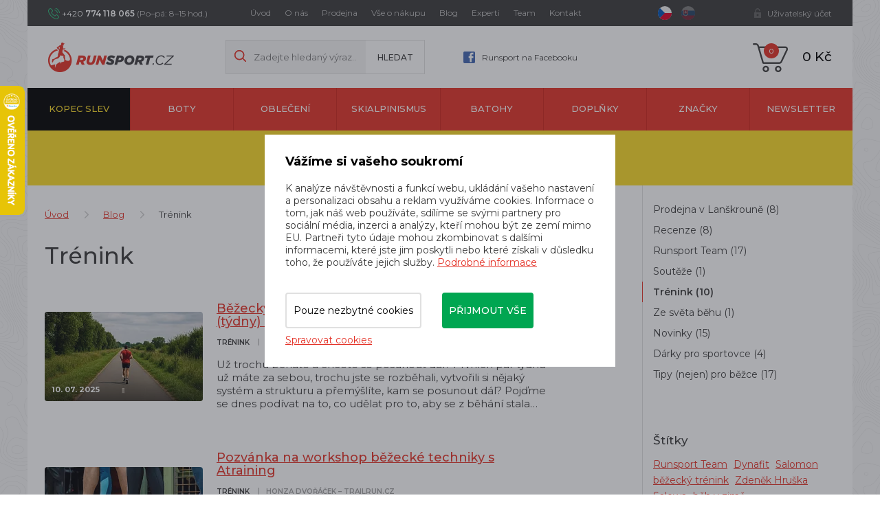

--- FILE ---
content_type: text/html; charset=utf-8
request_url: https://www.runsport.cz/cs/m-116-trenink
body_size: 18997
content:
<!DOCTYPE html>
<html lang="cs">
<head>
    <meta charset="utf-8">
    <meta name="viewport" content="width=device-width, initial-scale=1">
    <title>Trénink  - Runsport.cz - vše pro běh a pohyb v horách</title>
    <meta name="description" content="V naší kamenné prodejně a eshopu koupíte vybavení pro běh a pohyb v horách. Specializujeme se na značky Dynafit, Salewa, Salomon, Hoka, On, Garmin, Fenix, Petzl, Craft, Compressport a další běžecké značky. Jsme experti na kopce. ">
    <meta name="keywords" content="trailový běh, Dynafit, Salewa, Salomon, Hoka One One, Inov-8, On Running, Craft, Suunto, Compressport, Crazy Idea, Buff, S/LAB">
    <meta property="og:site_name" content="Runsport.cz - vše pro běh a pohyb v horách">
    <meta property="og:url" content="https://www.runsport.cz/cs/m-116-trenink">

    <meta property="og:title" content="">
    <meta property="og:type" content="website">
    <meta property="og:description" content="">


	<!-- Google Tag Manager -->
		<script>
			(function (w, d, s, l, i) {
				w[l] = w[l] || [];
				w[l].push({
					'gtm.start':
								 new Date().getTime(),
					event: 'gtm.js',
				});
				var f = d.getElementsByTagName(s)[0],
					j = d.createElement(s),
					dl = l != 'dataLayer' ? '&l=' + l : '';
				j.async = true;
				j.src = 'https://www.googletagmanager.com/gtm.js?id=' + i + dl;
				f.parentNode.insertBefore(j, f);
			})(window, document, 'script', 'dataLayer',"GTM-56SSJ59H");
		</script>
	<!-- End Google Tag Manager -->

	<link rel="stylesheet" href="/assets/front/app.css?id=3876fcff59d898ee7383">
    <link rel="shortcut icon" href="/favicon.ico">

<script>
    var cookieVariant = 'modal'
    var user_id = null
    var lang = 1
    var updateCookiesLink = "/cs/m-116-trenink?do=updateCookies"
</script>
    <script src="/assets/front/top.js?id=d38c19522216bd8bfcd5"></script>

            <meta property="og:image" content="https://www.runsport.cz">

    <meta name="google-site-verification" content="W_EsTBUrMmW1a-mTwIAGb2EzHZAMRiiRrI5Xz0vC-uU" />
<meta name="seznam-wmt" content="VdAjHhHcoLQSipibTjYJ64Q2b47MoWhw" />
<meta name="facebook-domain-verification" content="4r6cepnsvxbg2sy8odw49d7gfihve7" />
<meta name="p:domain_verify" content="8a2ff3111aba42dc2917175f31c9be91"/>
<!-- Pinterest Tag -->
<script>
!function(e){if(!window.pintrk){window.pintrk = function () {
window.pintrk.queue.push(Array.prototype.slice.call(arguments))};var
  n=window.pintrk;n.queue=[],n.version="3.0";var
  t=document.createElement("script");t.async=!0,t.src=e;var
  r=document.getElementsByTagName("script")[0];
  r.parentNode.insertBefore(t,r)}}("https://s.pinimg.com/ct/core.js");
pintrk('load', '2614222144119', {em: '<user_email_address>'});
pintrk('page');
</script>
<noscript>
<img height="1" width="1" style="display:none;" alt=""
  src="https://ct.pinterest.com/v3/?event=init&tid=2614222144119&pd[em]=<hashed_email_address>&noscript=1" />
</noscript>
<!-- end Pinterest Tag -->

</head>
<body class="home">
	<!-- Google Tag Manager -->
		<!-- Google Tag Manager (noscript) -->
		<noscript>
			<iframe src="https://www.googletagmanager.com/ns.html?id=GTM-56SSJ59H"
							height="0" width="0" style="display:none;visibility:hidden"></iframe>
		</noscript>
		<!-- End Google Tag Manager (noscript) -->

	<!-- End Google Tag Manager -->
<div id="fb-root"></div>
<div id="app" user={"logged":false,"type":"B2C","discount":0}>
    <header class="header">
        <div class="container-fluid">
            <div class="row">
                <div class="container">
                    <div class="row">
<div class="col-xs-12">
	<div class="top">
		<div class="flex indent">
			<p class="head-contact" style="width: 240px">
				+420
				<strong>774 118 065</strong>
				<span>(Po–pá: 8–15 hod.)</span>
			</p>
			<div class="main-menu hidden-xs hidden-sm" style="width: 550px">
				<nav id="top_nav" class="collapse navbar-collapse">
					<ul class="nav navbar-nav">
						<li>
							<a href="/cs">
								Úvod
							</a>
						</li>
						<li>
							<a href="/cs/m-2-o-nas">
								O nás
							</a>
						</li>
						<li>
							<a href="/cs/m-409-kamenna-prodejna-runsport-cz">
								Prodejna
							</a>
						</li>
						<li>
							<a href="/cs/m-3-vse-o-nakupu">
								Vše o nákupu
							</a>
						</li>
						<li>
							<a href="/cs/m-4-blog">
								Blog
							</a>
						</li>
						<li>
							<a href="/cs/m-300-nasi-experti-na-kopce">
								Experti
							</a>
						</li>
						<li>
							<a href="/cs/m-5-runsport-team">
								Team
							</a>
						</li>
						<li>
							<a href="/cs/m-7-kontakt">
								Kontakt
							</a>
						</li>
					</ul>
				</nav>
			</div>
			<div class="lang" style="width: 65px">
				<a href="/cs/m-116-trenink?val=CZK&amp;do=currency" class="active">
					<img src="/userfiles/images/czech-republic.svg" alt="cz">
				</a>
				<a href="/cs/m-116-trenink?val=EUR&amp;do=currency">
					<img src="/userfiles/images/slovakia.svg" alt="sk">
				</a>
			</div>
			<div class="account visible-xs">
				<a href="#" data-target-account-nav="" class="log"></a>
				<div class="clearfix accountNav">
					<a href="/login">Přihlásit se</a>
					<a href="/register">Registrovat se</a>
				</div>
			</div>
			<div class="account hidden-xs">
				<a href="#" data-target-login-nav="" class="log in">Uživatelský účet</a>
				<div class="clearfix" id="loginNav">

					<div class="in-line">
						<div class="register-benefit-info">
							<div class="icon"></div>

							<div class="text">
								Po přihlášení do svého účtu uvidíte ceny produktů po <b>slevě 5&nbsp%</b>. Netýká se produktů ve vysokohorském výprodeji. Nemáte ještě svůj účet? <a href="/register">Zaregistrujte se zde</a>
							</div>
						</div>

						<div class="right-part">
							<form action="/cs/m-116-trenink" method="post" id="frm-signInForm" class="form-vertical">
								<div class="form-group">
									<input type="text" name="email" id="frm-signInForm-email" required data-nette-rules='[{"op":":filled","msg":"Prosím zadejte email."}]' class="form-control input-sm" placeholder="Email">
								</div>
								<div class="form-group">
									<input type="password" name="password" id="frm-signInForm-password" required data-nette-rules='[{"op":":filled","msg":"Zvolte si heslo"}]' class="form-control input-sm" placeholder="Heslo">
								</div>
								<label class="checkbox" for="frm-signInForm-remember">
									<label for="frm-signInForm-remember"><input type="checkbox" name="remember" id="frm-signInForm-remember">Trvalé přihlášení</label>
								</label>
								<div class="form-group">
							<button class="btn btn-primary" type="submit" name="send" value="Přihlásit">
								Přihlásit
								</button>
								</div>
							<input type="hidden" name="_do" value="signInForm-submit"></form>

							<a class="lost-pass" href="/password">Zapomněl jsem heslo</a>
							<a href="/register" class="lost-pass">Registrovat</a>
						</div>
					</div>

				</div>
			</div>
		</div>
	</div>
</div>

                        <div class="col-xs-12">
                            <div class="main">
                                <div class="flex indent">
                                    <div class="left">
                                        <div class="logo">
                                            <a href="/cs">
                                                <img src="/userfiles/images/logo.png" alt="Runsport.cz">
                                            </a>
                                        </div>
                                        <div class="search hidden-xs hidden-sm">
                                            <form action="/" method="post" id="frm-search">

                                            <div class="form-group">
                                                <input type="hidden" name="do" value="search-submit">
                                                <input type="text" name="search_text" id="frm-search-search_text" data-nette-rules='[{"op":"optional"},{"op":":minLength","msg":"Zadejte prosím alespoň dva znaky.","arg":2}]' class="text" data-use="typeahead" placeholder="Zadejte hledaný výraz...">
                                                    <input type="submit" name="search" value="Hledat" class="button">
                                            </div>
                                            <input type="hidden" name="_do" value="search-submit"><!--[if IE]><input type=IEbug disabled style="display:none"><![endif]-->
</form>

                                        </div>
                                        <a class="head-fb hidden-xs hidden-sm" href="https://www.facebook.com/runsportobchod/">
                                            Runsport na Facebooku
                                        </a>
                                    </div>

                                    <div class="mobile-search__ico" data-switch="#mobileSearch"></div>
                                    <div class="search mobile-search__input" id="mobileSearch">
                                        <form action="/" method="post" id="frm-search">

                                        <div class="form-group">
                                            <input type="hidden" name="do" value="search-submit">
                                            <input type="text" name="search_text" id="frm-search-search_text" data-nette-rules='[{"op":"optional"},{"op":":minLength","msg":"Zadejte prosím alespoň dva znaky.","arg":2}]' class="text" data-use="typeahead" placeholder="Zadejte hledaný výraz...">
                                                    <input type="submit" name="search" value="Hledat" class="button">
                                        </div>
                                        <input type="hidden" name="_do" value="search-submit"><!--[if IE]><input type=IEbug disabled style="display:none"><![endif]-->
</form>

                                    </div>


                                    <div class="basket">

                                        <basket></basket>

                                        <div class="hidden-lg hidden-md">
                                            <button type="button" class="navbar-toggle" data-toggle="collapse"
                                                    data-target="#cat_nav">
                                                <span class="icon-bar"></span>
                                                <span class="icon-bar"></span>
                                                <span class="icon-bar"></span>
                                            </button>
                                            <div id="cat_nav" class="cat-nav collapse navbar-collapse">
                                                <ul class="nav-cat">
                                                    <li class="level1 level1--bf">
                                                        <a href="/cs/m-324-vysokohorsky-vyprodej">
                                                            Kopec slev
                                                        </a>
                                                    </li>
                                                    <li class="level1">
                                                        <a href="/cs/m-8-boty">
                                                            Boty
                                                        </a>
                                                    </li>
                                                    <li class="level1">
                                                        <a href="/cs/m-9-obleceni">
                                                            Oblečení
                                                        </a>
                                                    </li>
                                                    <li class="level1">
                                                        <a href="/cs/m-245-skialpinismus">
                                                            Skialpinismus
                                                        </a>
                                                    </li>
                                                    <li class="level1">
                                                        <a href="/cs/m-11-batohy">
                                                            Batohy
                                                        </a>
                                                    </li>
                                                    <li class="level1">
                                                        <a href="/cs/m-12-doplnky">
                                                            Doplňky
                                                        </a>
                                                    </li>
                                                    <li class="level1">
                                                        <a href="/cs/m-13-znacky">
                                                            Značky
                                                        </a>
                                                    </li>
                                                    <li class="level1">
                                                        <a href="/cs/m-561-newsletter">
                                                            newsletter
                                                        </a>
                                                    </li>
                                                </ul>

                                                <div class="lower-nav--mobile hidden-lg hidden-md">
                                                    <a href="/cs">
                                                        Úvod
                                                    </a>
                                                    <a href="/cs/m-2-o-nas">
                                                        O nás
                                                    </a>
                                                    <a href="/cs/m-409-kamenna-prodejna-runsport-cz">
                                                        Prodejna
                                                    </a>
                                                    <a href="/cs/m-3-vse-o-nakupu">
                                                        Vše o nákupu
                                                    </a>
                                                    <a href="/cs/m-4-blog">
                                                        Blog
                                                    </a>
                                                    <a href="/cs/m-300-nasi-experti-na-kopce">
                                                        Experti
                                                    </a>
                                                    <a href="/cs/m-5-runsport-team">
                                                        Team
                                                    </a>
                                                    <a href="/cs/m-7-kontakt">
                                                        Kontakt
                                                    </a>
                                                </div>

                                            </div>
                                        </div>
                                        <div class="main-menu visible-xs visible-sm">
                                            <nav id="top_nav" class="collapse navbar-collapse">
                                                <ul class="nav navbar-nav">
                                                    <li>
                                                        <a href="/cs">
                                                            Úvod
                                                        </a>
                                                    </li>
                                                    <li>
                                                        <a href="/cs/m-2-o-nas">
                                                            O nás
                                                        </a>
                                                    </li>
                                                    <li>
                                                        <a href="/cs/m-409-kamenna-prodejna-runsport-cz">
                                                            Prodejna
                                                        </a>
                                                    </li>
                                                    <li>
                                                        <a href="/cs/m-3-vse-o-nakupu">
                                                            Vše o nákupu
                                                        </a>
                                                    </li>
                                                    <li>
                                                        <a href="/cs/m-4-blog">
                                                            Blog
                                                        </a>
                                                    </li>
                                                    <li>
                                                        <a href="/cs/m-300-nasi-experti-na-kopce">
                                                            Experti
                                                        </a>
                                                    </li>
                                                    <li>
                                                        <a href="/cs/m-5-runsport-team">
                                                            Team
                                                        </a>
                                                    </li>
                                                    <li>
                                                        <a href="/cs/m-7-kontakt">
                                                            Kontakt
                                                        </a>
                                                    </li>
                                                </ul>
                                            </nav>
                                        </div>
                                    </div>
                                </div>
                            </div>
                        </div>
                    </div>
                </div>
            </div>
<div id="sticky_nav">
    <div class="row">
        <div class="container">
            <div class="row">
                <div class="col-xs-12">
                    <div class="navigation">
                        <div id="cat_nav" class="cat-nav collapse navbar-collapse">
                            <ul class="nav-cat">
                                <li class="level1 level1--bf">
                                    <a href="/cs/m-324-vysokohorsky-vyprodej">
                                        Kopec slev
                                    </a>
                                </li>
                                <li class="level1 dropdown">
                                    <a href="/cs/m-8-boty">
                                        Boty
                                    </a>
                                    <div class="dropdown-menu">
                                        <div class="flex">
                                            <div class="lists">
                                                <a href="/cs/m-422-trailove-boty" class="big">
                                                        Trailové boty
                                                </a>
                                                <ul class="dropdown-list">
                                                    <li class="level2">

                                                        <a href="/cs/m-238-panske-trailove-boty">
                                                            Pánské trailové boty
                                                        </a>
                                                    </li>
                                                    <li class="level2">

                                                        <a href="/cs/m-232-damske-trailove-boty">
                                                            Dámské trailové boty
                                                        </a>
                                                    </li>
                                                </ul>
                                            </div>
                                            <div class="lists">
                                                <a href="/cs/m-423-silnicni-boty" class="big">
                                                        Silniční boty
                                                </a>
                                                <ul class="dropdown-list">
                                                    <li class="level2">

                                                        <a href="/cs/m-239-panske-silnicni-boty">
                                                            Pánské silniční boty
                                                        </a>
                                                    </li>
                                                    <li class="level2">

                                                        <a href="/cs/m-233-damske-silnicni-boty">
                                                            Dámské silniční boty
                                                        </a>
                                                    </li>
                                                </ul>
                                            </div>
                                            <div class="lists">
                                                <a href="/cs/m-545-indoorove-boty" class="big">
                                                        Indoorové boty
                                                </a>
                                                <ul class="dropdown-list">
                                                    <li class="level2">

                                                        <a href="/cs/m-546-unisex-indoorove-boty">
                                                            Unisex indoorové boty
                                                        </a>
                                                    </li>
                                                    <li class="level2">

                                                        <a href="/cs/m-547-damske-indoorove-boty">
                                                            Dámské indoorové boty
                                                        </a>
                                                    </li>
                                                    <li class="level2">

                                                        <a href="/cs/m-548-juniorske-indoorove-boty">
                                                            Juniorské indoorové boty
                                                        </a>
                                                    </li>
                                                </ul>
                                            </div>
                                            <div class="lists">
                                                <a href="/cs/m-25-panske-boty" class="big">
                                                        Pánské boty
                                                </a>
                                                <ul class="dropdown-list">
                                                    <li class="level2">

                                                        <a href="/cs/m-238-panske-trailove-boty">
                                                            Trailové boty
                                                        </a>
                                                    </li>
                                                    <li class="level2">

                                                        <a href="/cs/m-239-panske-silnicni-boty">
                                                            Silniční boty
                                                        </a>
                                                    </li>
                                                    <li class="level2">

                                                        <a href="/cs/m-544-panske-indoorove-boty">
                                                            Indoorové boty
                                                        </a>
                                                    </li>
                                                    <li class="level2">

                                                        <a href="/cs/m-240-panske-volnocasove-boty">
                                                            Volnočasové boty
                                                        </a>
                                                    </li>
                                                    <li class="level2">

                                                        <a href="/cs/m-241-panske-pantofle-a-zabky">
                                                            Pantofle a žabky
                                                        </a>
                                                    </li>
                                                    <li class="level2">

                                                        <a href="/cs/m-243-panske-trekove-boty">
                                                            Trekové boty
                                                        </a>
                                                    </li>
                                                </ul>
                                            </div>
                                            <div class="lists">
                                                <a href="/cs/m-26-damske-boty" class="big">
                                                        Dámské boty
                                                </a>
                                                <ul class="dropdown-list">
                                                    <li class="level2">

                                                        <a href="/cs/m-232-damske-trailove-boty">
                                                            Trailové boty
                                                        </a>
                                                    </li>
                                                    <li class="level2">

                                                        <a href="/cs/m-233-damske-silnicni-boty">
                                                            Silniční boty
                                                        </a>
                                                    </li>
                                                    <li class="level2">

                                                        <a href="/cs/m-236-damske-indoorove-boty">
                                                            Indoorové boty
                                                        </a>
                                                    </li>
                                                    <li class="level2">

                                                        <a href="/cs/m-234-damske-volnocasove-boty">
                                                            Volnočasové boty
                                                        </a>
                                                    </li>
                                                    <li class="level2">

                                                        <a href="/cs/m-235-damske-pantofle-a-zabky">
                                                            Pantofle a žabky
                                                        </a>
                                                    </li>
                                                    <li class="level2">

                                                        <a href="/cs/m-237-damske-trekove-boty">
                                                            Trekové boty
                                                        </a>
                                                    </li>
                                                </ul>
                                            </div>
                                            <div class="lists vertical">
                                                <a href="/cs/m-27-unisex-boty" class="big">
                                                        Unisex boty
                                                </a>
                                            </div>
                                            <div class="lists vertical">
                                                <a href="/cs/m-28-juniorske-boty" class="big">
                                                        Juniorské boty
                                                </a>
                                            </div>

                                        </div>
                                    </div>
                                </li>
                                <li class="level1 dropdown">
                                    <a href="/cs/m-9-obleceni">
                                        Oblečení
                                    </a>
                                    <div class="dropdown-menu">
                                        <div class="flex">
                                            <div class="lists">
                                                <a href="/cs/m-30-panske-obleceni" class="big">
                                                        Pánské oblečení
                                                </a>
                                                <ul class="dropdown-list">
                                                    <li class="level2">

                                                        <a href="/cs/m-15-tricka-s-kratkym-rukavem">
                                                            Trička s krátkým rukávem
                                                        </a>
                                                    </li>
                                                    <li class="level2">

                                                        <a href="/cs/m-14-tricka-s-dlouhym-rukavem">
                                                            Trička s dlouhým rukávem
                                                        </a>
                                                    </li>
                                                    <li class="level2">

                                                        <a href="/cs/m-17-kratasy">
                                                            Kraťasy
                                                        </a>
                                                    </li>
                                                    <li class="level2">

                                                        <a href="/cs/m-16-3-4-kalhoty">
                                                            3/4 kalhoty
                                                        </a>
                                                    </li>
                                                    <li class="level2">

                                                        <a href="/cs/m-38-kalhoty">
                                                            Kalhoty
                                                        </a>
                                                    </li>
                                                    <li class="level2">

                                                        <a href="/cs/m-39-panske-bundy">
                                                            Bundy
                                                        </a>
                                                    </li>
                                                    <li class="level2">

                                                        <a href="/cs/m-40-mikiny">
                                                            Mikiny
                                                        </a>
                                                    </li>
                                                    <li class="level2">

                                                        <a href="/cs/m-41-rukavice">
                                                            Rukavice
                                                        </a>
                                                    </li>
                                                    <li class="level2">

                                                        <a href="/cs/m-42-ponozky-a-podkolenky">
                                                            Ponožky a podkolenky
                                                        </a>
                                                    </li>
                                                    <li class="level2">

                                                        <a href="/cs/m-43-kompresni-navleky">
                                                            Kompresní návleky
                                                        </a>
                                                    </li>
                                                    <li class="level2">

                                                        <a href="/cs/m-44-panske-funkcni-pradlo-a-termopradlo">
                                                            Funkční prádlo a termoprádlo
                                                        </a>
                                                    </li>
                                                    <li class="level2">

                                                        <a href="/cs/m-45-cepice">
                                                            Zimní čepice a kulichy
                                                        </a>
                                                    </li>
                                                    <li class="level2">

                                                        <a href="/cs/m-46-vesty">
                                                            Vesty
                                                        </a>
                                                    </li>
                                                    <li class="level2">

                                                        <a href="/cs/m-76-panske-celenky">
                                                            Čelenky
                                                        </a>
                                                    </li>
                                                    <li class="level2">

                                                        <a href="/cs/m-77-nakrcniky">
                                                            Nákrčníky
                                                        </a>
                                                    </li>
                                                    <li class="level2">

                                                        <a href="/cs/m-334-panske-ksiltovky">
                                                            Kšiltovky
                                                        </a>
                                                    </li>
                                                    <li class="level2">

                                                        <a href="/cs/m-337-panske-ksilty">
                                                            Kšilty
                                                        </a>
                                                    </li>
                                                </ul>
                                            </div>
                                            <div class="lists">
                                                <a href="/cs/m-48-damske-obleceni" class="big">
                                                        Dámské oblečení
                                                </a>
                                                <ul class="dropdown-list">
                                                    <li class="level2">

                                                        <a href="/cs/m-49-tricka-s-kratkym-rukavem">
                                                            Trička s krátkým rukávem
                                                        </a>
                                                    </li>
                                                    <li class="level2">

                                                        <a href="/cs/m-50-tricka-s-dlouhym-rukavem">
                                                            Trička s dlouhým rukávem
                                                        </a>
                                                    </li>
                                                    <li class="level2">

                                                        <a href="/cs/m-51-tilka">
                                                            Tílka
                                                        </a>
                                                    </li>
                                                    <li class="level2">

                                                        <a href="/cs/m-52-kratasy">
                                                            Kraťasy
                                                        </a>
                                                    </li>
                                                    <li class="level2">

                                                        <a href="/cs/m-53-3-4-kalhoty">
                                                            3/4 kalhoty
                                                        </a>
                                                    </li>
                                                    <li class="level2">

                                                        <a href="/cs/m-54-kalhoty">
                                                            Kalhoty
                                                        </a>
                                                    </li>
                                                    <li class="level2">

                                                        <a href="/cs/m-55-sukne">
                                                            Sukně
                                                        </a>
                                                    </li>
                                                    <li class="level2">

                                                        <a href="/cs/m-56-damske-bundy">
                                                            Bundy
                                                        </a>
                                                    </li>
                                                    <li class="level2">

                                                        <a href="/cs/m-57-mikiny">
                                                            Mikiny
                                                        </a>
                                                    </li>
                                                    <li class="level2">

                                                        <a href="/cs/m-58-rukavice">
                                                            Rukavice
                                                        </a>
                                                    </li>
                                                    <li class="level2">

                                                        <a href="/cs/m-59-ponozky-a-podkolenky">
                                                            Ponožky a podkolenky
                                                        </a>
                                                    </li>
                                                    <li class="level2">

                                                        <a href="/cs/m-60-kompresni-navleky">
                                                            Kompresní návleky
                                                        </a>
                                                    </li>
                                                    <li class="level2">

                                                        <a href="/cs/m-61-damske-funkcni-pradlo-a-termopradlo">
                                                            Funkční prádlo a termoprádlo
                                                        </a>
                                                    </li>
                                                    <li class="level2">

                                                        <a href="/cs/m-62-cepice">
                                                            Zimní čepice a kulichy
                                                        </a>
                                                    </li>
                                                    <li class="level2">

                                                        <a href="/cs/m-63-vesty">
                                                            Vesty
                                                        </a>
                                                    </li>
                                                    <li class="level2">

                                                        <a href="/cs/m-78-damske-celenky">
                                                            Čelenky
                                                        </a>
                                                    </li>
                                                    <li class="level2">

                                                        <a href="/cs/m-79-nakrcniky">
                                                            Nákrčníky
                                                        </a>
                                                    </li>
                                                    <li class="level2">

                                                        <a href="/cs/m-108-podprsenky">
                                                            Podprsenky
                                                        </a>
                                                    </li>
                                                    <li class="level2">

                                                        <a href="/cs/m-335-damske-ksiltovky">
                                                            Kšiltovky
                                                        </a>
                                                    </li>
                                                    <li class="level2">

                                                        <a href="/cs/m-336-damske-ksilty">
                                                            Kšilty
                                                        </a>
                                                    </li>
                                                    <li class="level2">

                                                        <a href="/cs/m-308-skialpinismus-zateplene-sukne">
                                                            Zateplené sukně
                                                        </a>
                                                    </li>
                                                </ul>
                                            </div>
                                            <div class="lists">
                                                <a href="/cs/m-256-cyklisticka-kolekce-dynafit-ride" class="big">
                                                        Cyklistická kolekce Dynafit Ride
                                                </a>
                                                <ul class="dropdown-list">
                                                    <li class="level2">

                                                        <a href="/cs/m-257-cyklisticke-dresy">
                                                            Cyklistické dresy
                                                        </a>
                                                    </li>
                                                    <li class="level2">

                                                        <a href="/cs/m-258-cyklisticke-kratasy">
                                                            Cyklistické kraťasy
                                                        </a>
                                                    </li>
                                                    <li class="level2">

                                                        <a href="/cs/m-259-cyklisticke-bundy">
                                                            Cyklistické bundy
                                                        </a>
                                                    </li>
                                                    <li class="level2">

                                                        <a href="/cs/m-260-cyklisticke-rukavice">
                                                            Cyklistické rukavice
                                                        </a>
                                                    </li>
                                                    <li class="level2">

                                                        <a href="/cs/m-264-cyklisticke-ponozky">
                                                            Cyklistické ponožky
                                                        </a>
                                                    </li>
                                                </ul>
                                            </div>
                                            <div class="lists vertical">
                                                <a href="/cs/m-64-juniorske-obleceni" class="big">
                                                        Juniorské oblečení
                                                </a>
                                            </div>

                                        </div>
                                    </div>
                                </li>
                                <li class="level1 dropdown">
                                    <a href="/cs/m-245-skialpinismus">
                                        Skialpinismus
                                    </a>
                                    <div class="dropdown-menu">
                                        <div class="flex">
                                            <div class="lists vertical">
                                                <a href="/cs/m-252-skialpove-sety" class="big">
                                                        Skialpové sety
                                                </a>
                                            </div>
                                            <div class="lists vertical">
                                                <a href="/cs/m-246-skialpove-lyze" class="big">
                                                        Skialpové lyže
                                                </a>
                                            </div>
                                            <div class="lists vertical">
                                                <a href="/cs/m-248-skialpove-boty" class="big">
                                                        Skialpové boty
                                                </a>
                                            </div>
                                            <div class="lists vertical">
                                                <a href="/cs/m-247-skialpove-vazani" class="big">
                                                        Skialpové vázání
                                                </a>
                                            </div>
                                            <div class="lists vertical">
                                                <a href="/cs/m-253-skialpove-stoupaci-pasy" class="big">
                                                        Stoupací pásy
                                                </a>
                                            </div>
                                            <div class="lists vertical">
                                                <a href="/cs/m-250-skialpove-hole" class="big">
                                                        Skialpové hole
                                                </a>
                                            </div>
                                            <div class="lists vertical">
                                                <a href="/cs/m-254-skialpove-batohy" class="big">
                                                        Skialpové batohy
                                                </a>
                                            </div>
                                            <div class="lists vertical">
                                                <a href="/cs/m-251-skialpinismus-prislusenstvi" class="big">
                                                        Skitouring - příslušenství
                                                </a>
                                            </div>
                                            <div class="lists vertical">
                                                <a href="/cs/m-80-skialpinismus-doplnky" class="big">
                                                        Skitouring - doplňky
                                                </a>
                                            </div>
                                            <div class="lists">
                                                <a href="/cs/m-303-skialpinismus-obleceni" class="big">
                                                        Oblečení pro skialpinismus
                                                </a>
                                                <ul class="dropdown-list">
                                                    <li class="level2">

                                                        <a href="/cs/m-304-skialpinismus-panske-bundy">
                                                            Pánské bundy
                                                        </a>
                                                    </li>
                                                    <li class="level2">

                                                        <a href="/cs/m-305-skialpinismus-damske-bundy">
                                                            Dámské bundy
                                                        </a>
                                                    </li>
                                                    <li class="level2">

                                                        <a href="/cs/m-307-skialpinismus-panske-kalhoty">
                                                            Pánské kalhoty
                                                        </a>
                                                    </li>
                                                    <li class="level2">

                                                        <a href="/cs/m-306-skialpinismus-damske-kalhoty">
                                                            Dámské kalhoty
                                                        </a>
                                                    </li>
                                                    <li class="level2">

                                                        <a href="/cs/m-308-skialpinismus-zateplene-sukne">
                                                            Zateplené sukně
                                                        </a>
                                                    </li>
                                                    <li class="level2">

                                                        <a href="/cs/m-309-skialpinismus-rukavice">
                                                            Rukavice
                                                        </a>
                                                    </li>
                                                </ul>
                                            </div>
                                            <div class="lists vertical">
                                                <a href="/cs/m-483-skialpove-bryle" class="big">
                                                        Skialpové brýle
                                                </a>
                                            </div>

                                        </div>
                                    </div>
                                </li>
                                <li class="level1 dropdown">
                                    <a href="/cs/m-11-batohy">
                                        Batohy
                                    </a>
                                    <div class="dropdown-menu">
                                        <div class="flex">
                                            <div class="lists vertical">
                                                <a href="/cs/m-69-cestovni-tasky" class="big">
                                                        Cestovní tašky
                                                </a>
                                            </div>
                                            <div class="lists vertical">
                                                <a href="/cs/m-66-turisticke-batohy" class="big">
                                                        Turistické batohy
                                                </a>
                                            </div>
                                            <div class="lists">
                                                <a href="/cs/m-65-bezecke-vesty-a-batohy" class="big">
                                                        Běžecké vesty a batohy
                                                </a>
                                                <ul class="dropdown-list">
                                                    <li class="level2">

                                                        <a href="/cs/m-353-bezecke-vesty">
                                                            Běžecké vesty
                                                        </a>
                                                    </li>
                                                    <li class="level2">

                                                        <a href="/cs/m-354-bezecke-batohy">
                                                            Běžecké batohy
                                                        </a>
                                                    </li>
                                                </ul>
                                            </div>
                                            <div class="lists vertical">
                                                <a href="/cs/m-67-bezecke-ledvinky" class="big">
                                                        Běžecké ledvinky
                                                </a>
                                            </div>
                                            <div class="lists">
                                                <a href="/cs/m-68-vaky-a-lahve-na-vodu" class="big">
                                                        Vaky a lahve na vodu
                                                </a>
                                                <ul class="dropdown-list">
                                                    <li class="level2">

                                                        <a href="/cs/m-440-soft-flasky">
                                                            Soft flasky
                                                        </a>
                                                    </li>
                                                    <li class="level2">

                                                        <a href="/cs/m-441-vaky-na-vodu">
                                                            Vaky na vodu
                                                        </a>
                                                    </li>
                                                    <li class="level2">

                                                        <a href="/cs/m-442-termosky-a-hrnicky">
                                                            Termosky a hrníčky
                                                        </a>
                                                    </li>
                                                    <li class="level2">

                                                        <a href="/cs/m-444-skladaci-kelimky">
                                                            Skládací kelímky
                                                        </a>
                                                    </li>
                                                </ul>
                                            </div>
                                            <div class="lists vertical">
                                                <a href="/cs/m-254-skialpove-batohy" class="big">
                                                        Skialpové batohy
                                                </a>
                                            </div>

                                        </div>
                                    </div>
                                </li>
                                <li class="level1 dropdown">
                                    <a href="/cs/m-12-doplnky">
                                        Doplňky
                                    </a>
                                    <div class="dropdown-menu">
                                        <div class="flex">
                                            <div class="lists vertical">
                                                <a href="/cs/m-47-drogerie" class="big">
                                                        Drogerie
                                                </a>
                                            </div>
                                            <div class="lists vertical">
                                                <a href="/cs/m-70-celovky" class="big">
                                                        Čelovky
                                                </a>
                                            </div>
                                            <div class="lists">
                                                <a href="/cs/m-71-hole" class="big">
                                                        Hole
                                                </a>
                                                <ul class="dropdown-list">
                                                    <li class="level2">

                                                        <a href="/cs/m-250-skialpove-hole">
                                                            Skialpové hole
                                                        </a>
                                                    </li>
                                                    <li class="level2">

                                                        <a href="/cs/m-436-trailrunningove-hole">
                                                            Trailrunningové hole
                                                        </a>
                                                    </li>
                                                    <li class="level2">

                                                        <a href="/cs/m-474-trekove-hole">
                                                            Trekové hole
                                                        </a>
                                                    </li>
                                                    <li class="level2">

                                                        <a href="/cs/m-475-nordic-walking-hole">
                                                            Nordic walking hole
                                                        </a>
                                                    </li>
                                                </ul>
                                            </div>
                                            <div class="lists vertical">
                                                <a href="/cs/m-552-opasky" class="big">
                                                        Opasky
                                                </a>
                                            </div>
                                            <div class="lists vertical">
                                                <a href="/cs/m-73-vyziva" class="big">
                                                        Výživa
                                                </a>
                                            </div>
                                            <div class="lists vertical">
                                                <a href="/cs/m-74-darkove-poukazy" class="big">
                                                        Dárkové poukazy
                                                </a>
                                            </div>
                                            <div class="lists vertical">
                                                <a href="/cs/m-110-pasky-na-startovni-cisla" class="big">
                                                        Pásky na startovní čísla
                                                </a>
                                            </div>
                                            <div class="lists vertical">
                                                <a href="/cs/m-265-masazni-a-cvicebni-pomucky" class="big">
                                                        Masážní a cvičební pomůcky
                                                </a>
                                            </div>
                                            <div class="lists vertical">
                                                <a href="/cs/m-332-pouzdra-na-mobil" class="big">
                                                        Pouzdra na mobil
                                                </a>
                                            </div>
                                            <div class="lists">
                                                <a href="/cs/m-481-bryle" class="big">
                                                        Brýle
                                                </a>
                                                <ul class="dropdown-list">
                                                    <li class="level2">

                                                        <a href="/cs/m-482-lyzarske-bryle">
                                                            Lyžařské brýle
                                                        </a>
                                                    </li>
                                                    <li class="level2">

                                                        <a href="/cs/m-431-slunecni-bryle">
                                                            Sluneční brýle
                                                        </a>
                                                    </li>
                                                </ul>
                                            </div>

                                        </div>
                                    </div>
                                </li>
                                <li class="level1 dropdown">
                                    <a href="/cs/m-13-znacky">
                                        Značky
                                    </a>
                                    <div class="dropdown-menu">
                                        <div class="flex">
                                            <div class="lists vertical">
                                                <a href="/cs/m-31-salomon" class="big">
                                                        Salomon
                                                </a>
                                            </div>
                                            <div class="lists vertical">
                                                <a href="/cs/m-33-dynafit" class="big">
                                                        Dynafit
                                                </a>
                                            </div>
                                            <div class="lists vertical">
                                                <a href="/cs/m-91-salewa" class="big">
                                                        Salewa
                                                </a>
                                            </div>
                                            <div class="lists vertical">
                                                <a href="/cs/m-32-inov-8" class="big">
                                                        Inov-8
                                                </a>
                                            </div>
                                            <div class="lists vertical">
                                                <a href="/cs/m-92-hoka" class="big">
                                                        Hoka
                                                </a>
                                            </div>
                                            <div class="lists vertical">
                                                <a href="/cs/m-35-craft" class="big">
                                                        Craft
                                                </a>
                                            </div>
                                            <div class="lists vertical">
                                                <a href="/cs/m-36-royalbay" class="big">
                                                        RoyalBay
                                                </a>
                                            </div>
                                            <div class="lists vertical">
                                                <a href="/cs/m-87-salomon-s-lab" class="big">
                                                        Salomon S/LAB
                                                </a>
                                            </div>
                                            <div class="lists vertical">
                                                <a href="/cs/m-93-inkospor" class="big">
                                                        Inkospor
                                                </a>
                                            </div>
                                            <div class="lists vertical">
                                                <a href="/cs/m-94-silva" class="big">
                                                        Silva
                                                </a>
                                            </div>
                                            <div class="lists vertical">
                                                <a href="/cs/m-95-montane" class="big">
                                                        Montane
                                                </a>
                                            </div>
                                            <div class="lists vertical">
                                                <a href="/cs/m-97-kari-traa" class="big">
                                                        Kari Traa
                                                </a>
                                            </div>
                                            <div class="lists vertical">
                                                <a href="/cs/m-98-buff" class="big">
                                                        Buff
                                                </a>
                                            </div>
                                            <div class="lists vertical">
                                                <a href="/cs/m-99-pomoca" class="big">
                                                        Pomoca
                                                </a>
                                            </div>
                                            <div class="lists vertical">
                                                <a href="/cs/m-100-leki" class="big">
                                                        Leki
                                                </a>
                                            </div>
                                            <div class="lists vertical">
                                                <a href="/cs/m-102-bjez" class="big">
                                                        Bjež
                                                </a>
                                            </div>
                                            <div class="lists vertical">
                                                <a href="/cs/m-103-edgar" class="big">
                                                        Edgar
                                                </a>
                                            </div>
                                            <div class="lists vertical">
                                                <a href="/cs/m-109-runsport-cz" class="big">
                                                        Runsport.cz
                                                </a>
                                            </div>
                                            <div class="lists vertical">
                                                <a href="/cs/m-266-kine-max" class="big">
                                                        Kine-MAX
                                                </a>
                                            </div>
                                            <div class="lists vertical">
                                                <a href="/cs/m-267-crazy-idea" class="big">
                                                        Crazy Idea
                                                </a>
                                            </div>
                                            <div class="lists vertical">
                                                <a href="/cs/m-268-compressport" class="big">
                                                        Compressport
                                                </a>
                                            </div>
                                            <div class="lists vertical">
                                                <a href="/cs/m-279-on" class="big">
                                                        On
                                                </a>
                                            </div>
                                            <div class="lists vertical">
                                                <a href="/cs/m-318-enervit" class="big">
                                                        Enervit
                                                </a>
                                            </div>
                                            <div class="lists vertical">
                                                <a href="/cs/m-322-grangers" class="big">
                                                        Grangers
                                                </a>
                                            </div>
                                            <div class="lists vertical">
                                                <a href="/cs/m-350-atk" class="big">
                                                        ATK
                                                </a>
                                            </div>
                                            <div class="lists vertical">
                                                <a href="/cs/m-492-fenix" class="big">
                                                        Fenix
                                                </a>
                                            </div>
                                            <div class="lists vertical">
                                                <a href="/cs/m-501-tsl" class="big">
                                                        TSL Outdoor
                                                </a>
                                            </div>
                                            <div class="lists vertical">
                                                <a href="/cs/m-506-vitar" class="big">
                                                        Vitar
                                                </a>
                                            </div>
                                            <div class="lists vertical">
                                                <a href="/cs/m-509-swix" class="big">
                                                        Swix
                                                </a>
                                            </div>
                                            <div class="lists vertical">
                                                <a href="/cs/m-516-nnormal" class="big">
                                                        NNormal
                                                </a>
                                            </div>
                                            <div class="lists vertical">
                                                <a href="/cs/m-519-demon" class="big">
                                                        Demon
                                                </a>
                                            </div>
                                            <div class="lists vertical">
                                                <a href="/cs/m-531-toko" class="big">
                                                        Toko
                                                </a>
                                            </div>
                                            <div class="lists vertical">
                                                <a href="/cs/m-543-mizuno" class="big">
                                                        Mizuno
                                                </a>
                                            </div>

                                        </div>
                                    </div>
                                </li>
                                <li class="level1">
                                    <a href="/cs/m-561-newsletter">
                                        newsletter
                                    </a>
                                </li>
                            </ul>
                        </div>
                    </div>
                </div>
            </div>
        </div>
    </div>
</div>

            <div class="row" id="flash_message" >
                <div class="container">
                    <div class="flash-message">
                        <button onclick="closeFlash();"
                                class="btn-primary ajax button">Zavřít</button>
                        <div class="flash-wrapper">
                            <div class="flash-content">
                                
                            </div>
                        </div>
                        <div></div>
                    </div>
                </div>
            </div>
        </div>
    </header>


<div id="snippet--blogs_list"><div class="container-fluid blogs">
	<div class="row">
		<div class="container">
			<div class="row">
				<div class="col-xs-12">
					<div class="back-white indent-sm">
						<div class="row">
							<div class="col-xs-12 col-sm-8 col-md-9 blog-content">
								<div class="hidden-xs breadcrumb_nav">
										<ol class="breadcrumb"><li><a href="/cs">Úvod</a></li><li><a href="/cs/m-4-blog">Blog</a></li><li class="active">Trénink</li></ol>
								</div>
								<h1 id="snippet--h1_text">
									Trénink 									
								</h1>

								<div class="top-text">
									
								</div>

								<div class="page_text">
									<div class="blog">
										<div class="articles-view">
											<div class="article-view">

												<a href="/cs/m-541-bezecky-serial-2-kdyz-uz-mame-prvni-krucky-tydny-za-sebou" class="flex">
													<div class="article-image">
														<img src="/img/def.jpg" class="lazyload" data-src="/userfiles/menuitem/small/img-541-4.webp" alt="Běžecký seriál #2: Když už máme první krůčky (týdny) za sebou">
														<div class="gradient"></div>
														<span class="date">
															10. 07. 2025
														</span>
													</div>

													<div class="text">
														<h2 class="article-title">
															Běžecký seriál #2: Když už máme první krůčky (týdny) za sebou
														</h2>

														<div class="tags">
															<span>Trénink</span>
                                                                <span class="flex">
                                                                    Kateřina Matrasová
                                                                </span>
														</div>

														<p>Už trochu běháte a chcete se posunout dál?
Prvních pár týdnů už máte za sebou, trochu jste se rozběhali, vytvořili si nějaký systém a strukturu a přemýšlíte, kam se posunout dál? Pojďme se dnes podívat na to, co udělat pro to, aby se z běhání stala…</p>
													</div>
												</a>

											</div>
										</div>
									</div>
									<div class="blog">
										<div class="articles-view">
											<div class="article-view">

												<a href="/cs/m-540-pozvanka-na-workshop-bezecke-techniky-s-atraining" class="flex">
													<div class="article-image">
														<img src="/img/def.jpg" class="lazyload" data-src="/userfiles/menuitem/small/img-540-4.webp" alt="Pozvánka na workshop běžecké techniky s Atraining">
														<div class="gradient"></div>
														<span class="date">
															27. 06. 2025
														</span>
													</div>

													<div class="text">
														<h2 class="article-title">
															Pozvánka na workshop běžecké techniky s Atraining
														</h2>

														<div class="tags">
															<span>Trénink</span>
                                                                <span class="flex">
                                                                    Honza Dvořáček – Trailrun.cz
                                                                </span>
														</div>

														<p>Běhejte chytřeji – workshop běžecké techniky s Atraining
Ve spolupráci s trenérským týmem Atraining vás zveme na praktický workshop běžecké techniky, který se uskuteční v sobotu 12. července 2025 od 9:00 do 15:00 v Praze, Sportovní a rekreační…</p>
													</div>
												</a>

											</div>
										</div>
									</div>
									<div class="blog">
										<div class="articles-view">
											<div class="article-view">

												<a href="/cs/m-537-bezecky-serial-1-jak-zacit-behat-a-idealne-nikdy-neprestat" class="flex">
													<div class="article-image">
														<img src="/img/def.jpg" class="lazyload" data-src="/userfiles/menuitem/small/img-537-4.webp" alt="Běžecký seriál #1: Jak začít běhat (a ideálně nikdy nepřestat)">
														<div class="gradient"></div>
														<span class="date">
															23. 04. 2025
														</span>
													</div>

													<div class="text">
														<h2 class="article-title">
															Běžecký seriál #1: Jak začít běhat (a ideálně nikdy nepřestat)
														</h2>

														<div class="tags">
															<span>Trénink</span>
                                                                <span class="flex">
                                                                    Kateřina Matrasová
                                                                </span>
														</div>

														<p>Běh. Pro mnohé z nás téměř závislost a lék na všechno
Zapřisáhlí neběžci jen kroutí hlavou. Ale z vlastních zkušeností vím, že i z těch se časem mohou stát milovníci běhu. Na vysoké škole jsem byla jediná z ročníku (možná i z více ročníků), kdo…</p>
													</div>
												</a>

											</div>
										</div>
									</div>
									<div class="blog">
										<div class="articles-view">
											<div class="article-view">

												<a href="/cs/m-508-trenink-na-ultra-4-dil-priklady-treninkovych-jednotek" class="flex">
													<div class="article-image">
														<img src="/img/def.jpg" class="lazyload" data-src="/userfiles/menuitem/small/img-508-4.webp" alt="Trénink na ultra (4. díl) – příklady tréninkových jednotek">
														<div class="gradient"></div>
														<span class="date">
															25. 09. 2023
														</span>
													</div>

													<div class="text">
														<h2 class="article-title">
															Trénink na ultra (4. díl) – příklady tréninkových jednotek
														</h2>

														<div class="tags">
															<span>Trénink</span>
                                                                <span class="flex">
                                                                    Zdeněk Hruška
                                                                </span>
														</div>

														<p>Tentokrát se podíváme na jednotlivé typy tréninků
V minulém díle seriálu o tréninku na ultra maratony se náš ambasador Zdenda Hruška věnoval tréninkových zónám a řízení tréninku. Dnes se vrhnul rovnou na jednotlivé typy tréninkových jednotek…</p>
													</div>
												</a>

											</div>
										</div>
									</div>
									<div class="blog">
										<div class="articles-view">
											<div class="article-view">

												<a href="/cs/m-503-trenink-na-ultra-3-dil-treninkove-zony-a-rizeni-treninku-pro-ultra" class="flex">
													<div class="article-image">
														<img src="/img/def.jpg" class="lazyload" data-src="/userfiles/menuitem/small/img-503-4.webp" alt="Trénink na ultra (3. díl) – tréninkové zóny a řízení tréninku pro ultra">
														<div class="gradient"></div>
														<span class="date">
															10. 07. 2023
														</span>
													</div>

													<div class="text">
														<h2 class="article-title">
															Trénink na ultra (3. díl) – tréninkové zóny a řízení tréninku pro ultra
														</h2>

														<div class="tags">
															<span>Trénink</span>
                                                                <span class="flex">
                                                                    Zdeněk Hruška
                                                                </span>
														</div>

														<p>A je to tady, další díl našeho seriálu o přípravě na ultramaratony
Obsah článku:

Co jsou tréninkové zóny?
Kritické tempo (critical pace - CP)
Jak nastavit zóny?
Tepy, watty, pocity, tempo… laktát?
Tepy
Výkon
Tempo
Vnímaná námaha
Co si z toho všeho…</p>
													</div>
												</a>

											</div>
										</div>
									</div>
									<div class="blog">
										<div class="articles-view">
											<div class="article-view">

												<a href="/cs/m-500-trenink-na-ultra-2-dil-planovani-cile-objemy" class="flex">
													<div class="article-image">
														<img src="/img/def.jpg" class="lazyload" data-src="/userfiles/menuitem/small/img-500-4.webp" alt="Trénink na ultra (2. díl) – plánování, cíle, objemy">
														<div class="gradient"></div>
														<span class="date">
															15. 05. 2023
														</span>
													</div>

													<div class="text">
														<h2 class="article-title">
															Trénink na ultra (2. díl) – plánování, cíle, objemy
														</h2>

														<div class="tags">
															<span>Trénink</span>
                                                                <span class="flex">
                                                                    Zdeněk Hruška
                                                                </span>
														</div>

														<p>Jak trénovat lépe
V dnešním dílu našeho seriálu o přípravě na ultramaratony si řekneme něco o tom, jak vlastně s přípravou na takový ultra závod začít. A ano, opravdu se budu v článku věnovat hlavně horským ultramaratonům, protože kdybych chtěl…</p>
													</div>
												</a>

											</div>
										</div>
									</div>

									<div class="bottom flex">
										<a class="btn btn-primary big ajax more-product" href="/cs/m-116-trenink?do=moreBlogs">
											Zobrazit další články
										</a>

										<div class="paginator-item">
    <ul class="pagination">


                <li class="active"><span>1</span></li>
                    <li><a href="/cs/m-116-trenink/2?do=visualPaginator-showPage#filter_anchor">2</a></li>


            <li class="arrow">
                <a href="/cs/m-116-trenink/2?do=visualPaginator-showPage#filter_anchor" class="next" rel="next">Další</a>
            </li>
    </ul>
					              	</div>
									</div>
								</div>
							</div>

							<div class="col-xs-12 col-sm-4 col-md-3">
								<div class="back-white page_text">
									<ul class="sections">
										<li>
											<a href="/cs/m-23-prodejna-v-lanskroune">
												Prodejna v Lanškrouně <span>&nbsp;(8)</span>
											</a>
										</li>
										<li>
											<a href="/cs/m-82-recenze">
												Recenze <span>&nbsp;(8)</span>
											</a>
										</li>
										<li>
											<a href="/cs/m-84-runsport-team">
												Runsport Team <span>&nbsp;(17)</span>
											</a>
										</li>
										<li>
											<a href="/cs/m-88-souteze">
												Soutěže <span>&nbsp;(1)</span>
											</a>
										</li>
										<li class="active">
											<a href="/cs/m-116-trenink">
												Trénink <span>&nbsp;(10)</span>
											</a>
										</li>
										<li>
											<a href="/cs/m-230-ze-sveta-behu">
												Ze světa běhu <span>&nbsp;(1)</span>
											</a>
										</li>
										<li>
											<a href="/cs/m-271-novinky">
												Novinky <span>&nbsp;(15)</span>
											</a>
										</li>
										<li>
											<a href="/cs/m-325-darky-pro-sportovce">
												Dárky pro sportovce <span>&nbsp;(4)</span>
											</a>
										</li>
										<li>
											<a href="/cs/m-345-tipy-nejen-pro-bezce">
												Tipy (nejen) pro běžce <span>&nbsp;(17)</span>
											</a>
										</li>
									</ul>
										<div class="labels">
											<p class="title">Štítky</p>
												<a href="/cs/m-4-blog?label=Runsport Team">Runsport Team</a>
												<a href="/cs/m-4-blog?label=Dynafit">Dynafit</a>
												<a href="/cs/m-4-blog?label=Salomon">Salomon</a>
												<a href="/cs/m-4-blog?label=běžecký trénink">běžecký trénink</a>
												<a href="/cs/m-4-blog?label=Zdeněk Hruška">Zdeněk Hruška</a>
												<a href="/cs/m-4-blog?label=Salewa">Salewa</a>
												<a href="/cs/m-4-blog?label=běh v zimě">běh v zimě</a>
												<a href="/cs/m-4-blog?label=kamenná prodejna">kamenná prodejna</a>
												<a href="/cs/m-4-blog?label=Inov-8">Inov-8</a>
												<a href="/cs/m-4-blog?label=Hoka One One">Hoka One One</a>
												<a href="/cs/m-4-blog?label=crazy idea">crazy idea</a>
												<a href="/cs/m-4-blog?label=bunda do deště">bunda do deště</a>
												<a href="/cs/m-4-blog?label=běžecké vesty">běžecké vesty</a>
												<a href="/cs/m-4-blog?label=běžecké hole">běžecké hole</a>
												<a href="/cs/m-4-blog?label=Leki">Leki</a>
												<a href="/cs/m-4-blog?label=Swix">Swix</a>
												<a href="/cs/m-4-blog?label=jak vybrat běžecké boty">jak vybrat běžecké boty</a>
												<a href="/cs/m-4-blog?label=Craft">Craft</a>
												<a href="/cs/m-4-blog?label=shakedry">shakedry</a>
												<a href="/cs/m-4-blog?label=prominentní vrcholy lužických hor">prominentní vrcholy lužických hor</a>
												<a href="/cs/m-4-blog?label=On Running">On Running</a>
												<a href="/cs/m-4-blog?label=Skyrunning">Skyrunning</a>
												<a href="/cs/m-4-blog?label=Fenix">Fenix</a>
												<a href="/cs/m-4-blog?label=čelovka">čelovka</a>
												<a href="/cs/m-4-blog?label=lanškroun">lanškroun</a>
												<a href="/cs/m-4-blog?label=ultra běh">ultra běh</a>
												<a href="/cs/m-4-blog?label=NNormal">NNormal</a>
												<a href="/cs/m-4-blog?label=dárky">dárky</a>
												<a href="/cs/m-4-blog?label=Compressport">Compressport</a>
												<a href="/cs/m-4-blog?label=Eva Pončová">Eva Pončová</a>
												<a href="/cs/m-4-blog?label=Martin Jor">Martin Jor</a>
												<a href="/cs/m-4-blog?label=čelovky">čelovky</a>
												<a href="/cs/m-4-blog?label=Trailtour">Trailtour</a>
												<a href="/cs/m-4-blog?label=Petzl">Petzl</a>
												<a href="/cs/m-4-blog?label=skialpy">skialpy</a>
												<a href="/cs/m-4-blog?label=sportovní hodinky">sportovní hodinky</a>
												<a href="/cs/m-4-blog?label=polar vantage m">polar vantage m</a>
												<a href="/cs/m-4-blog?label=recenze">recenze</a>
												<a href="/cs/m-4-blog?label=polar">polar</a>
												<a href="/cs/m-4-blog?label=zimní běžecké boty">zimní běžecké boty</a>
												<a href="/cs/m-4-blog?label=silva">silva</a>
												<a href="/cs/m-4-blog?label=suunto">suunto</a>
												<a href="/cs/m-4-blog?label=gravel">gravel</a>
										</div>
								</div>
							</div>
						</div>
					</div>
				</div>
			</div>
		</div>
	</div>
</div>
</div>
<div class="container-fluid newsletter-fb">
	<div class="row">
		<div class="container">
			<div class="row">
				<div class="col-xs-12 ">
					<div class="back">
						<div class="row">
							<div class="flex">
								<div class="col-xs-12 col-md-6 col-lg-7 text-center">
									<p class="title">Získejte exkluzivní slevy a novinky
<span>na váš e-mail od expertů na kopce</span></p>
									<div class="send-newsletter">
										<form action="/cs/m-116-trenink" method="post" id="frm-newsletter">
											<div class="form-group">
												<input class="text" placeholder="Zadejte váš email" aria-label="Email" required="" type="email" name="email" id="frm-newsletter-email" data-nette-rules='[{"op":":filled","msg":"Prosím zadejte email."},{"op":":email","msg":"E-mailová adresa není platná"}]'>
												<input class="button" value="Odebírat" type="submit" name="send">
											</div>
										<input type="hidden" name="_do" value="newsletter-submit"><!--[if IE]><input type=IEbug disabled style="display:none"><![endif]-->
</form>


									</div>
								</div>
								<div class="col-xs-12 col-md-6 col-lg-5 fb-plug ">
									<div class=" fb-page"
										data-href="https://www.facebook.com/runsportobchod/"
										data-width="400"
										data-small-header="false"
										data-adapt-container-width="true"
										data-hide-cover="false"
										data-show-facepile="true">
										<blockquote cite="https://www.facebook.com/runsportobchod/" class="fb-xfbml-parse-ignore">
											<a href="https://www.facebook.com/runsportobchod/">Runsport.cz</a>
										</blockquote>
									</div>
								</div>
							</div>
						</div>
					</div>
				</div>
			</div>
		</div>
	</div>
</div>

    <footer class="footer">
        <div class="container-fluid">
            <div class="row">
                <div class="container">
                    <div class="row">
                        <div class="col-xs-12">
                            <div class="back-white indent">
                                <div class="row">
                                    <div class="col-xs-12 col-sm-12 col-md-6">


    <div class="contacts-box flex">
        <div class="image-and-name">
            <div class="image">
                <img src="/userfiles/images/ico-expert.png" class="img-responsive" alt="Lenka &lt;span&gt;Váš expert na kopce&lt;/span&gt;">
            </div>
            <p class="title visible-xs">Lenka <span>Váš expert na kopce</span></p>
        </div>
        <div class="text">
            <p class="title hidden-xs">Lenka <span>Váš expert na kopce</span></p>
            <p class="contact-box">
                +420 <strong>774 118 065</strong>
                <span>Po–pá: 8–15 hod.</span>
            </p>
            <p class="contact-box mail">
                <a href="mailto:info@runsport.cz">info@runsport.cz</a>
                <span>Odpovídáme do 12 hodin</span>
            </p>
        </div>
    </div>

                                    </div>
                                    <div class="col-xs-6 col-sm-6 col-md-3">
                                        <h3>Vše o nákupu</h3>
                                        <ul>
                                            <li>
                                                <a href="/cs/m-18-reklamace-vraceni-nebo-vymena-zbozi">
                                                    Reklamace, vrácení nebo výměna zboží
                                                </a>
                                            </li>
                                            <li>
                                                <a href="/cs/m-19-obchodni-podminky">
                                                    Obchodní podmínky
                                                </a>
                                            </li>
                                            <li>
                                                <a href="/cs/m-20-doprava-a-platba">
                                                    Doprava a platba
                                                </a>
                                            </li>
                                            <li>
                                                <a href="/cs/m-7-kontakt">
                                                    Kontakty
                                                </a>
                                            </li>
                                            <li>
                                                <a href="/cs/m-355-zasady-zpracovani-souboru-cookies">
                                                    Zásady zpracování souborů cookies
                                                </a>
                                            </li>
                                            <li>
                                                <a href="/cs/m-465-informace-o-zpracovani-osobnich-udaju">
                                                    Informace o zpracování osobních údajů
                                                </a>
                                            </li>
                                        </ul>
                                    </div>
                                    <div class="col-xs-6 col-sm-6 col-md-3">
                                        <h3>Runsport.cz</h3>
                                        <ul>
                                            <li>
                                                <a href="/cs/m-555-boty">
                                                    Boty
                                                </a>
                                            </li>
                                            <li>
                                                <a href="/cs/m-2-o-nas">
                                                    O nás
                                                </a>
                                            </li>
                                            <li>
                                                <a href="/cs/m-556-reflective-rada">
                                                    Reflective řada
                                                </a>
                                            </li>
                                            <li>
                                                <a href="/cs/m-557-obleceni">
                                                    Oblečení
                                                </a>
                                            </li>
                                            <li>
                                                <a href="/cs/m-409-kamenna-prodejna-runsport-cz">
                                                    Prodejna
                                                </a>
                                            </li>
                                            <li>
                                                <a href="/cs/m-558-batohy">
                                                    Batohy
                                                </a>
                                            </li>
                                            <li>
                                                <a href="/cs/m-121-vyber-povrchu">
                                                    Shoe selector
                                                </a>
                                            </li>
                                            <li>
                                                <a href="/cs/m-4-blog">
                                                    Blog
                                                </a>
                                            </li>
                                            <li>
                                                <a href="/cs/m-559-doplnky">
                                                    Doplňky
                                                </a>
                                            </li>
                                            <li>
                                                <a href="/cs/m-5-runsport-team">
                                                    Team
                                                </a>
                                            </li>
                                        </ul>
                                    </div>
                                    <div class="col-xs-12">
                                        <div class="bottom-line">
                                            <div class="flex">
                                                <div class="experts">
                                                    <img src="/userfiles/images/logo-experti.png"
                                                         class="img-responsive"
                                                    alt="Runsport.cz - experti na kopce">
                                                </div>
                                                <div class="pay-cards">
                                                    <span class="icon">&nbsp;</span>
                                                    <span class="icon">&nbsp;</span>
                                                    <span class="icon">&nbsp;</span>
                                                    <span class="icon">&nbsp;</span>
                                                </div>
                                            </div>
                                        </div>
                                    </div>
                                    <div class="col-xs-12">
                                        <div class="bottom-text">
                                            <p>Podle zákona o evidenci tržeb je prodávající povinen vystavit kupujícímu účtenku. Zároveň je povinen zaevidovat <br />přijatou tržbu u správce daně online; v případě technického výpadku pak nejpozději do 48 hodin.</p>
                                            <p>© 2013 - 2026 Runsport.cz, všechna práva vyhrazena</p>
                                            <p>Realizace <a href="https://www.czechgroup.cz/">CZECHGROUP.cz</a></p>
                                        </div>
                                    </div>
                                </div>
                            </div>
                        </div>
                    </div>
                </div>
            </div>
        </div>
    </footer>
</div>



    <div class="cookie-modal remodal" id="cookie_modal">
        <div class="cookie-box cookie-box--modal">
            <div class="cookie-box__content">
                <div class="cookie-box__text">
                    <h3 class="cookie-box__title">Vážíme si vašeho soukromí</h3>
                    <div class="cookie-box__lead">
                        K analýze návštěvnosti a funkcí webu, ukládání vašeho nastavení a personalizaci obsahu a reklam využíváme cookies. Informace o tom, jak náš web používáte, sdílíme se svými partnery pro sociální média, inzerci a analýzy, kteří mohou být ze zemí mimo EU. Partneři tyto údaje mohou zkombinovat s dalšími informacemi, které jste jim poskytli nebo které získali v důsledku toho, že používáte jejich služby. <a  href="/cs/m-355-zasady-zpracovani-souboru-cookies">Podrobné informace</a>
                    </div>
                    <div class="cookie-box__bottom">
                        <div class="cookie-box__company"> </div>
                    </div>
                </div>
                <div class="cookie-box__buttons">
                    <a href="javascript:void(0)" onclick="save_neccesary_cookies()" class="cookie-box__button btn btn-success-inverted">Pouze nezbytné cookies</a>
                    <a href="javascript:void(0)" onclick="save_cookies(true)" class="cookie-box__button btn btn-success">Přijmout vše</a>
                    <a href="javascript:void(0)" onclick="manage_cookies()" class="cookie-box__manage">Spravovat cookies</a>
                </div>
            </div>
        </div>
    </div>

<div class="cookie-modal remodal" id="cookie_modal_manage">
    <div class="cookie-box cookie-box--modal">
        <div class="cookie-box__content">
            <div class="cookie-box__text">
                <h3 class="cookie-box__title">Nástroj pro výběr cookies</h3>
                <div class="cookie-box__lead">
                    Při návštěvě naší webové stránky ukládáme do vašeho prohlížeče informace související s vaší návštěvou, většinou ve formě souborů cookie. Jde zejména o informace o vašich preferencích, zařízení, nebo o tom, co jste si prohlíželi. Zpravidla nesbíráme informace o vaší identitě. Informace z cookies používáme k tomu, abychom náš web vyladili k vaší spokojenosti, k vytváření relevantních marketingových kampaní a sdílení obsahu na sociálních sítích. Zde si můžete zvolit, jaké soubory cookies můžeme do vašeho prohlížeče uložit. <a href="/cs/m-355-zasady-zpracovani-souboru-cookies">Podrobné informace</a>
                </div>

                <div class="cookie-box__buttons">
                    <a href="javascript:void(0)" onclick="save_cookies(true, true)" class="cookie-box__button btn btn-success">Povolit vše</a>
                </div>

                <h3 class="cookie-box__title">Řízení předvoleb poskytování souhlasu</h3>

                <div class="cookie-box__settings">
                    <div class="cookie-box__settings-top">
                        <div class="cookie-box__settings-label">Nezbytné cookies</div>
                        <label class="cookie-box__toggle">
                            <input type="checkbox" id="cookie-neccesary-check" name="cookie_neccesary" class="cookie-box__checkbox cookie-box__checkbox--disabled" disabled checked required="required">
                            <span class="cookie-box__toggle-mark"></span>
                        </label>
                    </div>
                    <div class="cookie-box__lead">Tyto cookies musíme uložit do vašeho prohlížeče, aby se vám naše stránka zobrazila správně a správně fungovala. Nezbytná cookies jsou vždy povolena.</div>
                </div>
                
                <div class="cookie-box__settings">
                    <div class="cookie-box__settings-top">
                        <div class="cookie-box__settings-label">Funkční cookies</div>
                        <label class="cookie-box__toggle">
                            <input type="checkbox" id="cookie-functional-check" name="cookie_functional" class="cookie-box__checkbox">
                            <span class="cookie-box__toggle-mark"></span>
                        </label>
                    </div>
                    <div class="cookie-box__lead">Funkční cookies pomáhají naší stránce poskytnout vám pohodlnější zážitek z návštěvy. Můžeme je nastavovat my nebo poskytovatelé třetí strany, jejichž služby na stránkách používáme. Pokud soubory cookie nepovolíte, je možné, že některé nebo všechny tyto služby nebudou fungovat správně.</div>
                </div>

                <div class="cookie-box__settings">
                    <div class="cookie-box__settings-top">
                        <div class="cookie-box__settings-label">Analytické cookies</div>
                        <label class="cookie-box__toggle">
                            <input type="checkbox" id="cookie-analytics-check" name="cookie_analytics" class="cookie-box__checkbox">
                            <span class="cookie-box__toggle-mark"></span>
                        </label>
                    </div>
                    <div class="cookie-box__lead">Pomáhají sledovat počet návštěvníků a také z jakého zdroje provoz pochází, což nám umožňuje zlepšovat výkon stránky. Můžeme s nimi určovat, které stránky jsou nejoblíbenější a které nejsou oblíbené, a také sledovat, jakým způsobem se návštěvníci na webu pohybují. Používáme pouze agregované údaje, ze kterých nepoznáme vaši identitu. Pokud používáme cookies třetích stran, může náš partner tyto informace propojit s jinými údaji, které o vás má třeba proto, že využíváte jejich služby. Pokud soubory cookie nepovolíte, nebudeme vědět, kdy jste navštívili naši stránku.</div>
                </div>


                <div class="cookie-box__settings">
                    <div class="cookie-box__settings-top">
                        <div class="cookie-box__settings-label">Reklamní cookies</div>
                        <label class="cookie-box__toggle">
                            <input type="checkbox" id="cookie-personalized-check" name="cookie_personalized" class="cookie-box__checkbox">
                            <span class="cookie-box__toggle-mark"></span>
                        </label>
                    </div>
                    <div class="cookie-box__lead">Tyto soubory cookies mohou na naší stránce nastavovat partneři z reklamy. Mohou je používat na vytváření profilů o vašich zájmech a podle nich vám zobrazovat reklamy i na jiných stránkách. Neukládají ale vaše osobní informace přímo, nýbrž přes jedinečné identifikátory prohlížeče a internetového zařízení. Pokud je nepovolíte, bude se vám zobrazovat na stránkách méně cílená propagace.</div>
                </div>
            </div>

            <div class="cookie-box__buttons">
                <a href="javascript:void(0)" onclick="save_neccesary_cookies(true)" class="cookie-box__button btn btn-success-inverted">Pouze nezbytné cookies</a>
                <a href="javascript:void(0)" onclick="save_cookies(true, true)" id="cookie-save-button-all" class="cookie-box__button btn btn-success">Přijmout vše</a>
                <a href="javascript:void(0)" onclick="save_cookies(false, true)" id="cookie-save-button" class="cookie-box__button btn btn-success">Přijmout</a>
            </div>
        </div>
    </div>
</div>
<link href="https://fonts.googleapis.com/css2?family=Montserrat:wght@300;400;500;600;700;900&display=swap"
      rel="stylesheet">

<script>
    var _currency = "CZK";
    var _lang = "cs";
    var _t = {"JS_EUR_RATE":"23.8","JS_TRANSPORT_PAYMENT_VAT":"21","JS_ZASILKOVNA_API_KEY":"c05943fdff3029ea","JS_BASKET_CONTAINS_UNAVAILABLE_ITEMS":"V košíku máte uložené zboží, které již není k dispozici. Prosíme o kontrolu položek.","JS_BASKET_DPH":"s DPH","JS_BASKET_GO_TO":"Přejít do košíku","JS_BASKET_HEAD":"Obsah košíku","JS_BASKET_OPEN_BUTTON":"Otevřít košík","JS_BASKET_TABLE_COUNT":"Počet","JS_BASKET_TABLE_NAME":"Název","JS_BASKET_TABLE_PRICE":"Cena","JS_CLOSING_MANUFACTURERS":"Salomon, Salomon S/LAB, Montane, Bjež, Hoka One One, Buff, Kari Traa, Compressport, Crazy Idea, Polar, Royal Bay","JS_CONFIG_CONFIRM_BUTTON_COLOR":"#38b56d","JS_CONFIG_CURRENCY":"Kč","JS_CONFIG_FREE":"zdarma","JS_CONFIG_ITEMS":"ks","JS_COOKIE_BOX_ACCEPT":"Přijmout","JS_COOKIE_BOX_ACCEPT_ALL":"Přijmout vše","JS_COUPON_ACCEPTED":"Kupón byl přijat.","JS_COUPON_EXPIRED":"Platnost kupónu vypršela.","JS_COUPON_NEGATIVE_BY_DELETE":"Košík nemůže mít záporný součet, pro odstranění produktu odeberte aplikovaný kupon.","JS_COUPON_NEGATIVE_BY_ODD":"Košík nemůže mít záporný součet, pro snížení požadovaných kusů u produktu odeberte aplikovaný kupon.","JS_COUPON_NO_CODE":"Nebyl zadán žádný kód.","JS_COUPON_NO_EXIST":"Kupón se zadaným kódem neexistuje.","JS_COUPON_NOT_IMPLEMENTABLE":"Kupon nelze použít","JS_COUPON_NOT_USEABLE":"Kupón není již možné použít. Proto byl odstraněn z košíku.","JS_COUPON_SEND_BUTTON":"Odeslat","JS_DELETE_FROM_BASKET_REQUEST":"Odstraňte produkt z košíku","JS_ERROR_UNDER_BUTTON":"Některé z polí formuláře je chybně vyplněno, prosíme o kontrolu jednotlivých polí.","JS_EUR_CONFIG_CURRENCY":"&euro;","JS_EVENT_COUPON_ERROR":"Kupón je již aplikovaný.","JS_EVENT_COUPONS_BUTTON":"Rozumím","JS_EVENT_COUPONS_ERROR":"Kupón nebyl aplikovaný.","JS_EVENT_COUPONS_ERROR_REASON":"<p>K objednávce lze aplikovat pouze jeden kupón s procentuální slevou.<\/p>","JS_EVENT_PRODUCT_BUTTON_BASKET":"Zobrazit košík","JS_EVENT_PRODUCT_BUTTON_NEXT":"Vybrat další produkty","JS_EVENT_PRODUCT_TITLE":"Právě jste do košíku přidali:","JS_EXTRA_DISCONTINUED_PRODUCT":"V košíku máte extra zlevněné kousky zboží v totálním výprodeji. Na tyto produkty již nelze uplatnit procentuální zlevový kupon a registrační slevu.","JS_FINAL_PRICE_TEXT":"Celková cena:","JS_FREE_SHIPPING_DONE":"Už máte dopravu <strong>ZDARMA<\/strong>.","JS_FREE_SHIPPING_TEXT1":"Do dopravy zdarma zbývá","JS_FREE_SHIPPING_TEXT2":"","JS_FREE_SHOPPING_LIMIT":"1000","JS_HAVE_A_COUPON":"Mám slevový kupón","JS_MANUFACTURER_DELIVERY_TIME":"7 pracovních dní :Dynafit;Salewa;Kine-max;Compressport;Garmin;Mizuno : 7\n3 pracovní dny : Inkospor;Craft;Petzl;Edgar;Fenix : 3\n4 pracovní dny : Kine-max;Leki : 4","JS_MAX_DISCOUNT_ALLOWED":"25","JS_ORDER_BUTTON_BACK":"Krok zpět","JS_ORDER_BUTTON_BACKSHOP":"Zpět k nakupovaní","JS_ORDER_BUTTON_NEXT":"Pokračovat v objednávce","JS_ORDER_EMPTY":"V košíku zatím nejsou žádné produkty.","JS_ORDER_FINAL_ACCEPTED":"Objednávka přijata.","JS_ORDER_FINAL_BAD":"Objednávka nebyla dokončena / nelezena.","JS_ORDER_FINAL_BAD_SOLUTION":"Kontaktujte prodejce nebo zkuste objednávku opakovat.","JS_ORDER_FINAL_NUMBER":"Číslo objednávky je:","JS_ORDER_HAVE_COUPON":"Máte <span>slevový kód<\/span>?","JS_ORDER_INFO_ADDRESS":"Ulice a č.p.","JS_ORDER_INFO_CITY":"Město","JS_ORDER_INFO_COUNTRY":"Země","JS_ORDER_INFO_EMAIL":"Email","JS_ORDER_INFO_FIRM":"Firma","JS_ORDER_INFO_ID":"IČ","JS_ORDER_INFO_MAILING_ADDRESS":"Fakturační adresa","JS_ORDER_INFO_NAME":"Jméno a Příjmení","JS_ORDER_INFO_NOTE":"Poznámka","JS_ORDER_INFO_PHONE":"Telefon","JS_ORDER_INFO_SAME":"Fakturační adresa je shodná s doručovací","JS_ORDER_INFO_SAVED_ADDRESS":"uložená adresa","JS_ORDER_INFO_SHIPPING_ADDRESS":"Doručovací adresa","JS_ORDER_INFO_VAT":"DIČ","JS_ORDER_INFO_ZIPCODE":"PSČ","JS_ORDER_INPUT_REQUIRED":"Vyplňte prosím pole","JS_ORDER_NO_PRODUCTS":"V košíku není žádný produkt.","JS_ORDER_PAYMENT_HEADER":"Zvolte platbu","JS_ORDER_PRICE":"Cena celkem s DPH:","JS_ORDER_PRICE_PLUS":"vč. dopravy a platby","JS_ORDER_REGISTER_BENEFITS":"Přihlášením do svého účtu můžete získat <b>slevu 5&nbsp;%<\/b>. Nemáte ještě svůj účet?            <a href=\"/register\">Zaregistrujte se zde<\/a> a my vám slevu ihned započítáme.","JS_ORDER_STEP_1_HEADER":"Obsah košíku, doprava a platba","JS_ORDER_STEP_2_HEADER":"Osobní údaje","JS_ORDER_STEP_3_HEADER":"Souhrn objednávky","JS_ORDER_STEP_4_HEADER":"Dokončená objednávka","JS_ORDER_SUMMARY_ACCEPT":"Pokračováním souhlasím s obchodními podmínkami.","JS_ORDER_SUMMARY_ACCEPT_REQUIRED":"Před odesláním je nutné souhlasit s obchodními podmínkami","JS_ORDER_SUMMARY_DETAIL":"Souhrn objednávky","JS_ORDER_SUMMARY_PAYMENT":"Platba","JS_ORDER_SUMMARY_SEND_ORDER":"Odeslat objednávku","JS_ORDER_SUMMARY_SENDING_ORDER":"Odesílám...","JS_ORDER_SUMMARY_TRANSPORT":"Doprava","JS_ORDER_TABLE_COUNT":"Počet kusů","JS_ORDER_TABLE_FINALPRICE":"Cena celkem","JS_ORDER_TABLE_NAME":"Foto a název","JS_ORDER_TABLE_PRICE":"Cena/ks","JS_ORDER_TABLE_PRICEVAT":"Cena bez dph","JS_ORDER_TRANSPORT_HEADER":"Zvolte dopravu prosím","JS_PAGE_XX_PAGE":"strana ##actual## z ##total##","JS_PERCENT_DISCOUNT_ALREADY":"V případě, že použijete kupon s procentuální slevou, nebude možné započítat vaší slevu 5 % za registrovaného uživatele.","JS_PRODUCT_ADD":"Přidat do košíku","JS_PRODUCT_AVAILABILITY":"Dostupnost","JS_PRODUCT_BUTTON_EXPIRED":"Tento produkt už bohužel nemáme, ale nezoufejte a zkuste si vybrat něco jiného  :-)","JS_PRODUCT_CONTACT_EMAIL":"info@runsport.cz","JS_PRODUCT_CONTACT_HEADER":"Potřebujete radu?","JS_PRODUCT_CONTACT_NAME":"aaa","JS_PRODUCT_CONTACT_PHONE":"+420 <strong>602 486 042<\/strong>, +420 <strong>777 586 042<\/strong>","JS_PRODUCT_IN_STOCK":"Skladem","JS_PRODUCT_MANUFACTURE":"Výrobce","JS_PRODUCT_NOT_AVAILABLE":"Skladem u dodavatele","JS_PRODUCT_OUT_OF_STOCK":"Skladem u dodavatele","JS_PRODUCT_PRE_ALT_DELIVERY":"dodání do","JS_PRODUCT_PRICE":"bez DPH","JS_PRODUCT_PRICEVAT":"Vaše cena s DPH","JS_PRODUCT_PRINT":"Vytisknout stránku","JS_PRODUCT_QUESTION":"Napište nám pomocí formuláře","JS_PRODUCT_WITHOUT_STOCK_ALERT":"Nelekejte se, některý z Vámi vybraných produktů musíme objednat u dodavatele, a proto Vás prosíme o platbu kartou nebo převodem. Termín dodání samozřejmě platí – svou objednávku obdržíte nejpozději do 7 pracovních dnů od zaplacení. Děkujeme za pochopení :-)"};
    var _store = {};
    var _user = {"logged":false,"type":"B2C","discount":0}
</script>

	<script>
		function configConsent() {

			window.dataLayer = window.dataLayer || [];

			function gtag() {
				dataLayer.push(arguments);
			}

			gtag('set', 'ads_data_redaction', true);

			// states are 'denied' or 'granted'
			gtag('consent', 'default', {
				ad_storage: "denied",
				analytics_storage: "denied",
				personalization_storage: "denied",
				ad_user_data: "denied",
				ad_personalization: "denied",
				functionality_storage: "denied",
				wait_for_update: 500, // milliseconds
			});
		}

		function updateConsent(cookiesArray) {

			let consent = {};

			if (cookiesArray['cookie_personalized'] !== undefined) {
				consent['ad_storage'] = 'granted';
				consent['personalization_storage'] = 'granted';
				consent['ad_user_data'] = 'granted';
				consent['ad_personalization'] = 'granted';
			}

			if (cookiesArray['cookie_analytics'] !== undefined) {
				consent['analytics_storage'] = 'granted';
			}

			if (cookiesArray['cookie_functional'] !== undefined) {
				consent['functionality_storage'] = 'granted';
			}

			window.dataLayer = window.dataLayer || [];

			function gtag() {
				dataLayer.push(arguments);
			}

			// states are 'denied' or 'granted'
			gtag('consent', 'update', consent);
		}

	</script>


<script>
	configConsent();
</script>

<script src="/assets/front/vendor.js?id=496445701dd574a69f1e"></script>
<script src="/assets/front/app.js?id=539ceab11b4acf678d62"></script>
<script src="/assets/front/eshop.js?id=4ea79864bf83f5de5668"></script>

<script type="text/javascript" src="https://c.seznam.cz/js/rc.js"></script>
<div id="snippet--cookiesc">        <script>
            var retargetingConf = {
                rtgId: "30762",
                consent: 0,
            };

            window.rc.retargetingHit(retargetingConf);
        </script>
</div><script type="text/javascript">
	var pageType = "other";
	var google_tag_params = {};
	var dataLayer = dataLayer || [];

	dataLayer.push({
		customer_type: "B2C",
	});
	var facebookLayer = {};
	var facebookType = 'PageView';
	var isProduct = false
	var productPrice = 0

	switch(pageType) {

	    case 'homepage':
	        google_tag_params.ecomm_pagetype = 'home';
			dataLayer[0].ecomm_pagetype = 'home';
	        break;

	    case 'category':
	        google_tag_params.ecomm_pagetype = 'category';
			dataLayer[0].ecomm_pagetype = 'category';
	        break;

	    case 'cart':
	        google_tag_params.ecomm_pagetype = 'cart';
			dataLayer[0].ecomm_pagetype = 'cart';

			var productsData = JSON.parse(localStorage.getItem('zerostudio-basket-products'));
			var products_content_ids = [];
			var productsValueSum = 0;

			productsData.forEach(function(item) {
				products_content_ids.push(item.id);
				productsValueSum += Math.round((item.price_vat + item.vars_pricevat) * item.count);
			});

			facebookType = 'AddToCart';
			facebookLayer.content_type = 'product';
			facebookLayer.content_ids = products_content_ids;
			facebookLayer.value = productsValueSum;
			facebookLayer.currency = "CZK";
	        break;

	    case 'search':
	        google_tag_params.ecomm_pagetype = 'searchresults';
			dataLayer[0].ecomm_pagetype = 'search';
			facebookType = 'Search';
	        break;

	    case 'purchase':
	        google_tag_params.ecomm_pagetype = 'purchase';
			dataLayer[0].ecomm_pagetype = 'purchase';

			var productsData = [];
			var products_content_ids = [];
			var productsValueSum = 0;

			productsData.forEach(function(item) {
				products_content_ids.push(item.product_id);
				productsValueSum += Math.round(item.price * (1 + item.vat / 100) * item.piece );
			});

			facebookType = 'Purchase';
			facebookLayer.content_type = 'product';
			facebookLayer.content_ids = products_content_ids;
			facebookLayer.value = productsValueSum;
			facebookLayer.currency = "CZK";
	        break;

	    case 'other':
	        google_tag_params.ecomm_pagetype = 'other';
			dataLayer[0].ecomm_pagetype = 'other';
	        break;
	}
</script>


<script type="text/javascript">
//<![CDATA[
var _hwq = _hwq || [];
    _hwq.push(['setKey', 'BAE0ECEB57BFF190D53D60B430ED6E8E']);_hwq.push(['setTopPos', '60']);_hwq.push(['showWidget', '21']);(function() {
    var ho = document.createElement('script'); ho.type = 'text/javascript'; ho.async = true;
    ho.src = 'https://www.heureka.cz/direct/i/gjs.php?n=wdgt&sak=BAE0ECEB57BFF190D53D60B430ED6E8E';
    var s = document.getElementsByTagName('script')[0]; s.parentNode.insertBefore(ho, s);
})();
//]]>
</script>
		<!-- Global site tag (gtag.js) - Google Ads -->
		<script>
			window.dataLayer = window.dataLayer || [];

			function gtag() {
				// dataLayer.push(arguments);
			}

		</script>


    <script type="application/ld+json">
            {
                "@context": "http://schema.org",
                "@type": "BreadcrumbList",
                "itemListElement":
                [
                        {
                            "@type": "ListItem",
                            "position": 1,
                            "item":
                            {
                                "@id": "https://www.runsport.cz/cs",
                                "name": "Úvod"
                            }
                        }, 
                        {
                            "@type": "ListItem",
                            "position": 2,
                            "item":
                            {
                                "@id": "https://www.runsport.cz/cs/m-4-blog",
                                "name": "Blog"
                            }
                        }, 
                        {
                            "@type": "ListItem",
                            "position": 3,
                            "item":
                            {
                                "@id": "https://www.runsport.cz/cs/m-116-trenink",
                                "name": "Trénink"
                            }
                        }
                ]
            }



    </script>
<script type="application/ld+json">
    {
        "@context": "https://schema.org",
        "@type": "WebSite",
        "url": "https://www.runsport.cz",
        "potentialAction": {
          "@type": "SearchAction",
          "target": {
              "@type": "EntryPoint",
              "urlTemplate": "https://www.runsport.cz/cs/search?s={search_term_string}"
          },
          "query-input": "required name=search_term_string"
        }
    }

</script>

<script>
$("[data-fancybox]").fancybox({
	loop: true,
	infobar: true,
	hash: false,
	lang : "cs",
	thumbs: {
		autoStart: true
	},
	i18n : {
		'en' : {
			CLOSE       : 'Close',
			NEXT        : 'Next',
			PREV        : 'Previous',
			ERROR       : 'The requested content cannot be loaded. <br/> Please try again later.',
			PLAY_START  : 'Start slideshow',
			PLAY_STOP   : 'Pause slideshow',
			FULL_SCREEN : 'Full screen',
			THUMBS      : 'Thumbnails'
		},
		'cs' : {
			CLOSE       : 'Zavřít',
			NEXT        : 'Další',
			PREV        : 'Předchozí',
			ERROR       : 'Nepodařilo se načíst obsah. Zkuste to prosím znovu.',
			PLAY_START  : 'Začít přehrávat',
			PLAY_STOP   : 'Přestat přehrávat',
			FULL_SCREEN : 'Celá obrazovka',
			THUMBS      : 'Zobrazit miniatury '
		}
	}
});
</script>
<script type="text/javascript">


    // --- facebook ---

    //when user go to detail of product
    //set-up via https://developers.facebook.com/docs/meta-pixel/reference#object-properties
    function viewProductFacebook(data) {
        if (typeof fbq !== 'undefined') {
            fbq('track', 'ViewContent', data);
        }
    }

    //when user adds product to cart
    //set-up via https://developers.facebook.com/docs/meta-pixel/reference#object-properties
    function addToCartFacebook(data) {
        if (typeof fbq !== 'undefined') {
            fbq('track', 'AddToCart', data);
        }
    }

    //when user go to checkout (that place where you fill addresses)
    //set-up via https://developers.facebook.com/docs/meta-pixel/reference#object-properties
    function goToCheckoutFacebook(data) {
        if (typeof fbq !== 'undefined') {
            fbq('track', 'InitiateCheckout', data);
        }
    }

    //when user send order (do it in final.latte)
    //set-up via https://developers.facebook.com/docs/meta-pixel/reference#object-properties
    function purchaseFacebook(data) {
        if (typeof fbq !== 'undefined') {
            fbq('track', 'Purchase', data);
        }
    }

    //when user send order (do it in final.latte)
    //set-up via https://developers.facebook.com/docs/meta-pixel/reference#object-properties
    function customizeProductFacebook() {
        if (typeof fbq !== 'undefined') {
            fbq('track', 'CustomizeProduct');
        }
    }

    // add payment info
    function addPaymentInfoFacebook(data){
        if (typeof fbq !== 'undefined') {
            fbq('track', 'AddPaymentInfo', data);
        }
    }


</script>
    <script>
        let closeFlash = function () {
            var d = new Date();
            d.setTime(d.getTime() + (1 * 24 * 60 * 60 * 1000));
            var expires = "expires=" + d.toUTCString();
            document.cookie = 'flash_message' + "=" + "$2y$10$DSXeQKhDvsGVVDpU82ZK1.SYRUejWcuLo.HafMpR86aOQc1Og5kEO" +";" + expires + ";path=/";
            $('#flash_message').remove();
        }
    </script>


<script>
    (function (d, s, id) {
        var js, fjs = d.getElementsByTagName(s)[0];
        if (d.getElementById(id)) return;
        js = d.createElement(s);
        js.id = id;
        js.src = 'https://connect.facebook.net/cs_CZ/sdk.js#xfbml=1&version=v2.12';
        fjs.parentNode.insertBefore(js, fjs);
    }(document, 'script', 'facebook-jssdk'));
</script>

	<script>
		window.dataLayer.push({
'event':'page_view',
'page':{
    'type':'###PAGE_TYPE###',
    'categories':###CATEGORIES###
},
'language':'cs',
'currency':'CZK',
'user':{
    'type':'Anonymous',	// vyplni se podle toho, jestli je rozpoznany / prihlaseny
    'id':'',
    'name':'',
    'email':'',
    'phone':'',
    'address': {
        'city':'',
        'street':''
    },
  }
});
	</script>
</body>
</html>
